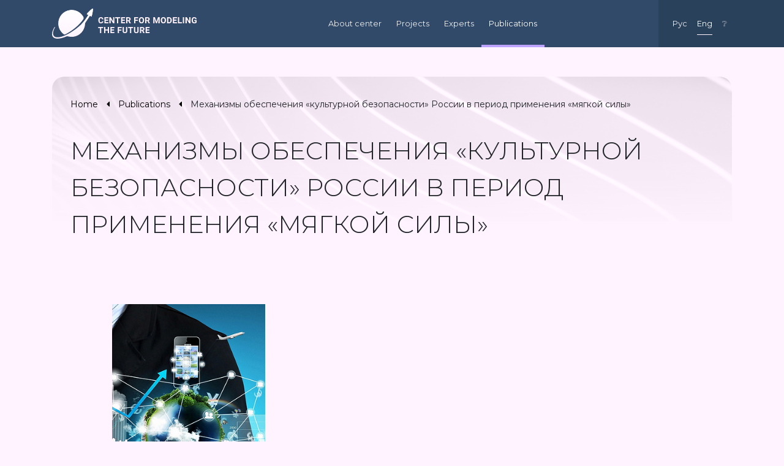

--- FILE ---
content_type: text/css
request_url: http://futurible.space/static/css/horizon.css
body_size: 23020
content:
* {
	font-family: 'Montserrat', sans-serif !important;
}
.fa, .far, .fas {
	font-family: "Font Awesome 5 Free" !important;
}
.fab {
    font-family: "Font Awesome 5 Brands" !important;
}
body {
	background-color: #fff3ff;
}
.navbar {
	z-index: 10000;
	background-color: #314a69;
    max-width: 100vw;
    overflow-x: hidden;
}
.navbar-dark .navbar-nav .nav-link {
	color: #eee;
	font-size: 0.8rem;
}
.navbar .active {
	border-bottom: 4px solid #bba3ff;
	padding-bottom: 17px;
	margin-bottom: -21px;
}
@media (max-width: 1200px) {
	.project-card p {
		width: 60% !important;
	}
}
@media (max-width: 998px) {
	.navbar .active,
	.lang-switch .nav-link.active {
		border: none !important;
	}
	.lang-switch .bg {
		display: none !important;
	}
	.project-bg-img {
		opacity: 0.3;
	}
	.project-card p {
		width: 100% !important;
	}
}
.btn {
	border-radius: 20px;
	font-size: 0.8rem;
	padding: 8px 18px;
}
.btn-primary {
	background: #6B49C9;
	border: rgba(255, 255, 255, 0.5);
	font-size: 0.8rem;
	padding: 8px 18px 10px;
	font-weight: 500;
}
section.index header {
	padding-top: 17vh;
	max-width: 50%;
	text-transform: uppercase;
	font-weight: 400;
	font-size: 50px;
}
@media (max-width: 998px) {
	section.index header {
		padding-top: 100px;
		font-size: 35px;
		max-width: 100%;
	}
	section.index {
		padding-bottom: 100px;
	}
	footer.index {
		height: auto !important;
	}
}


footer.index {
	background: rgba(255, 255, 255, 0.6);
	height: 100px;
	position: absolute;
	bottom: 0px;
	width: 100%;
}
.o-0 { opacity: 0; }
.o-10 { opacity: 0.1; }
.o-25 { opacity: 0.25; }
.o-50 { opacity: 0.5; }
.o-75 { opacity: 0.75; }
.o-100 { opacity: 1; }
.bg-slider img {
	background: white;
	position: absolute;
	top: 0px;
	left: 0px;
	width: 100%;
	height: 100%;
	object-fit: cover;
	z-index: -1;
	max-width: 100vw;
	max-height: 100vh;
	overflow: hidden;
}
.social a {
	background-color: #000;
	display: block;
	color: white;
	width: 30px;
	height: 30px;
	border-radius: 30px;
	text-align: center;
	padding-top: 4px;
	float: left;
	margin-left: 10px;
	margin-top: 35px;
}
footer.index .contacts {
	margin-top: 40px;
}
.about {
	position: relative;
	background-color: #f7eafb;
	overflow: hidden;
	border-radius: 20px;
	margin-bottom: 50px;
	transition: all 1s ease-out;
}
.about .left {
	transition: all 0.7s linear;
	width: 40%;
	z-index: 10;
}
.about .left img {
	transition: all 0.7s linear;
}
.about .date {
}
.about.expanded .left {
	width: 100%;
	height: 300px;
}
.about.expanded .left img {
	height: 300px;
	object-fit: cover;
}
.about.pre-expanded .left {
	width: 35%;
	height: 300px;
}
.about.pre-expanded .left img {
	height: 300px;
	object-fit: cover;
}
.about .right {
	position: absolute;
	height: 100%;
	top: 0px;
	left: 40%;
	width: 60%;
	padding: 25px 35px 10px 35px;
	transition: all 0.3s ease-out;
	z-index: 5;
}
.about.expanded .right {
	opacity: 0;
}
.show-project h5,
.show-expert h5,
.about header {
	text-transform: uppercase;
	font-weight: 500;
	font-size: 30px;
	margin-bottom: 20px;
}
.about p {
	font-size: 14px;
}
.about .read-more {
	position: absolute;
	text-decoration: none;
	bottom: 20px;
	left: 35px;
	color: black;
	font-weight: 500;
	width: calc(100% - 60px);
	border-bottom: 1px solid black;
	text-align: left;
	border-radius: 0px;
	padding: 0px 0px 5px 0px;
}
@media (max-width: 997px) {
	.about .left {
		width: 100% !important;
		height: 150px !important;
	}
	.about .left img {
		width: 100% !important;
		height: 150px !important;
		object-fit: cover;
	}
	.about .right {
		position: relative;
		left: 0px;
		width: 100%;
	}
	.about .bottom .col-lg-5 {
		margin-bottom: 30px;
	}
	.about .read-more {
		position: relative;
		width: 100%;
		bottom: 0px;
		left: 0px;
	}
	.page-title {
		font-size: 30px !important;
	}
	.footer-nav {
		margin-bottom: 30px;
	}
}
.hidden-bottom {
	opacity: 0;
	transform: translateY(50px);
}
.about-collapsed .bottom > div,
.about .bottom > div {
	padding: 20px 40px;
}
.show-project .top-line,
.show-expert .top-line,
.about-collapsed .bottom .top-line,
.about .bottom .top-line {
	width: 40px;
	border-top: 1px solid black;
	margin: 20px 0px 20px 0px;
}
footer .top {
	background-color: #19232d;
	padding: 60px 0px;
} 
footer .bottom {
	padding-top: 45px;
	height: 120px;
	background-color: #886cd3;
}
.footer-nav a {
	font-size: 13px;
	color: #c4c4c4;
	font-weight: 300;
}
.footer-nav li {
	line-height: 1;
	margin-top: 13px;
}
.footer-nav header a {
	font-size: 22px;
	color: #ddd;
	font-weight: 400;
}
.modal.purple .modal-content {
	background: linear-gradient(180deg, #b89ffb 0%, #a184fd 100%), rgba(185, 147, 185, 0.05);
	border-radius: 20px;
	overflow: hidden;
}
.modal-content p {
	font-size: 16px;
	line-height: 150%;
	color: #FFF3FF;
	padding: 20px 40px 0px 40px; 
}
.modal-content p:last-child {
	padding-bottom: 20px;
}
.modal.purple .dark-bg {
	background-color: #9980da;
}
.modal.purple header {
	font-size: 36px;
	text-transform: uppercase;
	color: white;
	padding: 50px 0px 0px 40px;
}
.modal.purple header.small {
	font-size: 30px;
}
.modal.purple form {
	padding: 0px 40px 50px 40px;
}
.modal.purple .required {
	display: none;
}
.modal.purple label {
	color: white;
	text-transform: uppercase;
	margin-bottom: 0px;
}
.form-with-bg {
	padding: 35px;
	margin: 30px;
	background: #FAF1FD;
	border-radius: 13px;
}
form[method="post"] input:not(.btn),
form[method="post"] select,
form[method="post"] textarea,
.modal.purple input[type="text"],
.modal.purple input[type="password"],
.modal.purple input[type="email"] {
	outline: none !important;
	font-size: 14px;
	background: transparent !important;
	border: none;
	border-bottom: 1px solid rgba(255, 243, 255, 0.45);
	border-radius: 0px;
	color: white;
	padding: 6px 0px;
	box-shadow: none !important; 
}
.form-control.is-valid {
	border-color: #28a745 !important;
}
.panel-body {
	padding: 15px 15px 0px 15px;
}
.list-downloads .help-block {
	font-size: 12px;
	line-height: 15px;
	color: #222222;
}
.home-table,
.home-table td,
.home-table tr,
.home-table th {
	background: transparent !important;
	border: none !important;
}
.home-table th:first-child {
	-webkit-border-top-left-radius: 5px;
	-webkit-border-bottom-left-radius: 5px;
	-moz-border-radius-topleft: 5px;
	-moz-border-radius-bottomleft: 5px;
	border-top-left-radius: 5px;
	border-bottom-left-radius: 5px;
}
.home-table th:last-child {
	-webkit-border-top-right-radius: 5px;
	-webkit-border-bottom-right-radius: 5px;
	-moz-border-radius-topright: 5px;
	-moz-border-radius-bottomright: 5px;
	border-top-right-radius: 5px;
	border-bottom-right-radius: 5px;
}
.home-table thead {
	background: #F0ECFA;
	border: none;
}
.panel {
	margin-bottom: 20px;
}
.panel-body #file_type {
	display: none;
}
.help-block {
	display: block;
}
.has-error .help-block {
	color: #f00;
}
.projects-container form[method="post"] input {
	color: #000;
}
.has-error input {
	border-bottom: 1px solid rgba(255, 0, 0, 0.45) !important;
}
.modal.purple input.is-invalid {
	border-color: #dc3545;
}
.modal.purple input::placeholder {
	font-size: 14px;
	color: rgba(255, 243, 255, 0.45);
}
.modal.purple input:focus {
	outline: none !important;
	-webkit-box-shadow: none !important;
	box-shadow: none !important;
}
label {
	margin-bottom: 0px;
}
.form-group {
	margin-bottom: 35px;
}
.modal.purple .form-group {
	margin-top: 28px;
	margin-bottom: 5px;
}
.modal.purple .help-block, 
.modal.purple .help-block a {
	color: white;
}
.text-muted {
	opacity: 0.8;
}
.text-muted:hover {
	opacity: 1;
}
.form-logo {
	margin-top: 60px;
}
.form-profile {
	margin-top: 60px;
}
.modal.purple .alert {
	margin-top: 20px;
	border-color: #E74343;
	color: #E74343;
	background-color: #FFF3FF;
}
.about-collapsed {
	border-radius: 20px;
	margin-bottom: 20px;
	overflow: hidden;
}
.about-collapsed .top {
	cursor: pointer;
	padding-top: 30px;
	min-height: 100px;
	background: linear-gradient(180deg, rgba(187, 163, 255, 0.1) 0%, rgba(255, 255, 255, 0) 100%), rgba(185, 147, 185, 0.05);
}
.about-collapsed .top i {
	margin-top: 3px;
}
.about-collapsed .top .fa-caret-down {
	position: absolute;
	right: 60px;
	top: 5px;
}
.about-collapsed header {
	text-transform: uppercase;
    font-weight: 500;
    font-size: 30px;
}
.about-collapsed .bottom {
	background-color: #f7eafb;
}
.breadcrumbs {
	font-size: 14px;
	padding: 35px 0px 35px 30px;
}
.breadcrumbs a,
.breadcrumbs i {
	color: #000 !important;
	margin-right: 10px;
}
.page-title {
	text-transform: uppercase;
	font-size: 60px;
	font-weight: 300;
	padding: 0px 0px 100px 30px;
	/*background: linear-gradient(180deg, rgba(247, 233, 251, 0) 0%, #fff3ff 100%);	*/
}
.bg-header {
	z-index: -1;
	width: calc(100% - 30px);
	height: 500px;
	position: absolute;
	top: 0px;
	mix-blend-mode: luminosity;
	background: url("/static/img/bg-header.png") center top no-repeat, rgba(0,0,0,0);
	background-size: contain;
	border-radius: 20px 20px 0px 0px;
}
.season-container .projects-container {
	height: auto !important;
}
.projects-container {
	height: 70vh;
	min-height: 680px;
	background: linear-gradient(180deg, rgba(187, 163, 255, 0.1) 0%, rgba(191, 201, 255, 0.1) 100%);
	border-radius: 10px;
	overflow: hidden;
}
.projects-years {
	margin: 0px;
	padding: 0px;
	list-style: none;
	text-align: center;
	display: block;
	margin: auto 0px;
	height: 183px;
	top: 0px;
	bottom: 0px;
	position: absolute;
}
.projects-years li {
	padding: 20px 0px;
	color: #C4C4C4;
	font-size: 14px;
}
.projects-years li.active {
	color: #000000;
	font-weight: 600;
}
.projects-years a {
	color: inherit;
	text-decoration: none !important;
}
.projects-years a:hover {
	color: #333;
}
.projects-years .fas {
	display: none;
}
.projects-years .active .fas {
	display: inline-block;
}
.col-small.projects-container {
	max-width: 140px;
	height: calc(100vh - 173px);
	position: sticky;
    top: 86px;
    padding: 0px 20px;
}
.project-bg-img {
	z-index: -1;
	height: 100%;
	display: block;
	position: absolute;
	top: 0px;
	right: 0px;
	mix-blend-mode: multiply;
    max-width: 100%;
    object-fit: cover;
}
.project-card {
	position: relative;
	padding: 20px 40px;
	margin-bottom: 30px;
}
.project-card:last-child {
	margin-bottom: 0px;
}
.project-card .number {
	display: block;
	position: absolute;
	bottom: 0px;
	right: 20px;
	line-height: 207px;
	font-weight: 500;
	color: #fff;
	font-size: 288px;
	z-index: -1;
}
.project-card .date {
	margin: 10vh 0px 20px 0px;
	font-size: 14px;
	font-weight: 600;
}
.project-card .hr {
	display: inline-block;
	width: 10vw;
	border-top: 1px solid #000;
	padding-bottom: 4px;
	margin-left: 10px;
}
.project-card header {
	text-transform: uppercase;
	font-size: 36px;
	font-weight: 500;
	line-height: 45px;
	color: #19232E;
	margin: 40px 0px 0px 0px;
	max-width: 42%;
}
.project-card p {
	width: 40%;
	font-size: 16px;
	margin: 20px 0px 20px 0px;
}
.show-project {
	position: relative;
	height: auto;
	margin-bottom: 40px;
	background: linear-gradient(180deg, rgba(187, 163, 255, 0.1) 0%, rgba(255, 255, 255, 0) 100%), rgba(185, 147, 185, 0.05);
}
.show-project header {
	background: none;
	padding-bottom: 20px;
}
.show-project .short-desc {
	width: 50%;
	font-size: 16px;
	line-height: 165%;
	color: #19232E;
	margin: 10px 0px 20px 30px;
}
.show-project > .btn {
	margin-left: 30px;
}
.show-project .route {
	padding: 30px 30px 20px 30px;
	min-height: 200px;
	margin: 30px 0px 30px 0px;
	background: #FAF1FD;;
	border-radius: 13px;
}
.show-project .route header {
	font-weight: 600;
	font-size: 20px;
	color: #19232E;
}
.show-project .description {
	padding: 30px;
}
.show-project .project-bg-img {
	height: 520px;
}
.btn-link,
.btn-link:hover {
	color: #000;
}
.btn-square {
	border-radius: 5px;
	padding: 5px 15px;
}
.almanac-category-btns {
	margin: -40px 0px 20px 35px;
}
.almanac-category-btns .btn {
	margin-right: 20px;
	margin-bottom: 10px;
}
.almanac-work a {
	color: #000 !important;
	text-decoration: none;
}
.almanac-work header,
.almanac-work .author {
	font-size: 12px;
	margin: 10px 0px 0px 0px;
}
.almanac-work header {
	font-weight: bold;
}

.almanac-search {
	padding: 0px 35px 35px 35px;
}
.almanac-search .input-group-text {
	background-color: #fff;
	border-right: none;
	padding: 20px 30px;
	border-radius: 30px;
}
.almanac-search input {
	border-radius: 30px;
	border-left: none;
	padding: 30px;
}
.almanac-works-container {
	margin-left: 10px;
	margin-right: 10px;
	min-height: 400px;
}
.almanac-work {
	padding: 0px 25px;
	margin-bottom: 60px;
}
.publication {
	margin: 0px 0px 50px 0px;
	background-color: #f7eafb;
	border-radius: 20px;
	transition: all 1s ease-out;
	padding: 30px;
}
.publication .text {
	overflow: hidden;
	transition: all 1s ease-out;
}
.publication .text.collapsed {
	height: 200px;
}
.publication .read-more {
	text-decoration: none;
	width: 100%;
	color: black;
	font-weight: 500;
	border: none;
	border-bottom: 1px solid black;
	text-align: left;
	border-radius: 0px;
	padding: 50px 0px 5px 0px;
	margin-top: -50px;
	background: linear-gradient(180deg, rgba(255,255,255,0) 0%, rgba(247,234,251,1) 50%);
}
.lang-switch {
	padding-left: 15px;
}
.lang-switch .nav-link {
	padding: 8px 0px !important;
}
.lang-switch .nav-link.active {
	border-bottom: 1px solid #FFF3FF;
}
.lang-switch .bg {
	margin-left: -15px;
	display: block;
	z-index: -1;
	position: absolute;
	top: 0px;
	height: 77px;
	width: 1000px;
	background: #2A415B;
}
.winner-work .thumbnail {
	width: 250px;
}
.expert-card {
	overflow: hidden;
	position: relative;
	margin-bottom: 60px;
	background: #FAF1FD;
	padding: 20px;
	color: black !important;
	text-decoration: none !important;
	border-radius: 15px;
	transition: all 0.3s ease-out;
}
.expert-card:hover {
	box-shadow: 8px 8px 10px rgba(0, 0, 0, 0.15);
}
.expert-card .overlay {
	transition: all 0.3s ease-out;
	opacity: 0;
	position: absolute;
	width: 100%;
	height: 100%;
	background: linear-gradient(180deg, rgba(187, 163, 255, 0.55) 0%, rgba(255, 255, 255, 0) 125.64%), rgba(185, 147, 185, 0.1);
	left: 0px;
	top: 0px;
}
.expert-card:hover .overlay {
	opacity: 1;
}
.expert-card .expert-img {
	border-radius: 15px;
}
.expert-card header {
	margin: 20px 0px;
	font-weight: 600;
	font-size: 24px;
	line-height: 120%;
}
.expert-card p {
	margin: 20px 0px;
	font-size: 14px;
	line-height: 165%;
}
.expert-card .publications-link {
	font-size: 14px;
	line-height: 165%;
}
.expert-card .hr {
	margin: 20px 0px;
	border-bottom: 2px solid #737373;
}
.expert-card-container {
	padding: 0px 20px;
}
.show-expert {
	margin: 20px;
	background: #FFF3FF;
	border-radius: 13px;
}
.btn-outline-dark:hover {
	color: white !important;
}
.work-title {
	font-size: 40px;
}
.winner-work.description .col-lg-7 img {
	max-width: 100%;
    height: auto !important;
}
.season-container {
	opacity: 0;
}
@media (max-height: 700px) {
	footer.index {
		position: relative;
		margin-top: 30px;
		background-color: #314a69;
		color: #fff;
	}
	body.overflow-hidden {
		overflow-y: auto !important;
	}
}
.page-title .btn-group {
	vertical-align: top;
}
.btn-link.dropdown-toggle {
	box-shadow: none;
	outline: none;
	padding: 0px;
	font-size: inherit;
	font-weight: inherit;
	border: none;
	text-decoration: none !important;
	color: #007bff !important;
}
.btn-link.dropdown-toggle::after {
	font-size: 25px;
	vertical-align: 17px;
	margin-left: 0px;
}
@media (max-width: 997px) {
	.btn-link.dropdown-toggle::after {
		font-size: 14px;
		vertical-align: 9px;
	}
	.col-small.projects-container {
		padding: 0px 8px;
	}
}
@media (max-width: 767px) {
	.projects-container {
		padding: 20px 20px;
		margin-bottom: 20px;
		max-width: 100vw !important;
		height: auto;
		min-height: 500px;
	}
	.col-small.projects-container.mr-3 {
		min-height: 80px;
		height: 80px;
		position: relative;
		top: 0px;
		margin-right: 0px !important;
	}
	.projects-years {
		position: relative;
		width: fit-content;
		margin: 0px auto;
	}
	.projects-years li {
		float: left;
		margin: 12px 20px;
	}
	.projects-years .pr-4 {
		padding-right: 0.7rem!important;
	}
	.projects-years .pl-4 {
		padding-left: 0.6rem!important;
	}
}
.project-works {
	margin: 25px;
}
.table {
	background: #FAF1FD;
}
.navigation {
	position: absolute;
    bottom: 40px;
}
.project-tilda-page {
	position: relative;
	left: -15px;
	top: 30px;
	width: calc(100% + 30px);
}
.owl-item {
	/*padding: 0px 15px;*/
}
.owl-item header {
	font-size: 18px !important;
	padding: 10px 0px;
	line-height: 120%;
	word-spacing: 100vw;
}
.owl-item p {
	font-size: 13px;
	line-height: 145%;
	color: #19232E;
}
.owl-dot {
	outline: none !important;
}
.owl-theme .owl-dots .owl-dot:hover span {
	background: #BBA3FF;
}
.owl-theme .owl-dots .owl-dot.active span {
	background: #550081;
}
.owl-carousel .owl-item img {
	border-radius: 15px;
}
.btn-md-big {
	border-radius: 30px;
	font-size: 1.2rem;
	padding: 12px 24px 14px;
	font-weight: 400;
}
.home {
	border-radius: 15px;
	margin-bottom: 50px;
	overflow: hidden;
}
.home > div {
	min-height: 600px;
}
.home .home-nav {
	padding: 30px;
	background: #fff;
	margin-right: 5px;
}
.home .home-nav header {
	font-weight: 600;
	font-size: 18px;
	line-height: 22px;
	color: #3A3A47;
}
.home .home-nav .links {
	margin-top: 30px;
	font-weight: normal;
	font-size: 16px;
	line-height: 20px;
	opacity: 0.6;
}
.home .home-nav .links.active {
	opacity: 1;
}
.home .home-nav .links a {
	color: #222222;
}
.home .home-nav .links .fas {
	padding-right: 10px;
}
.home .top-panel {
	background: #fff;
	margin-bottom: 5px;
	min-height: 60px;
	text-align: right;
	padding: 12px 12px 0px 0px;
}
.home .home-content {
	background: #fff;
	min-height: 535px;
	padding: 15px;
}
.home .home-content .page-title {
	font-family: Montserrat;
	font-style: normal;
	font-weight: 600;
	font-size: 36px;
	padding: 0px 0px 20px 0px;
}
.work-container {
	padding: 15px;
}
.course-meta {
	font-style: normal;
	font-weight: normal;
	font-size: 18px;
	line-height: 22px;
	color: #474747;
	padding: 30px 0px;
	border-top: 1px solid #C4C4C4;
	border-bottom: 1px solid #C4C4C4;
	margin-bottom: 30px;
}
.course-meta .dt {
	font-style: normal;
	font-weight: 600;
	font-size: 16px;
	line-height: 20px;
	color: #222222;
	margin-top: 20px;
}
.work-container h6 {
	font-style: normal;
	font-weight: 600;
	font-size: 16px;
	line-height: 20px;
	color: #222222;
}
.course-meta .dt:first-child {
	margin-top: 0px;
}
.home .home-content form input,
.home .home-content form textarea,
.home .home-content form option,
.home .home-content form select {
	color: #000 !important;
}
.contacts-form form input,
.contacts-form form textarea,
.contacts-form form option,
.contacts-form form select {
	color: #000 !important;
}
.t-descr {
	font-size: 20px !important;
}
.t-descr_xl {
	font-size: 16px !important;
}
.t-title_xl,
.t-title_lg,
.t-title_xs {
	font-size: 60px !important;
    font-weight: 300 !important;
}
.t-title_xl strong,
.t-title_lg strong,
.t-title_xs strong {
	font-weight: 300 !important;
}
.t-btn {
	color: #ffffff !important;
	background-color: #886cd4 !important;
	border-radius: 30px;
	-moz-border-radius: 30px;
	-webkit-border-radius: 30px;
}
.t-descr_xxs {
	font-size: 14px !important;
}
.horizon-article {
	margin: 0px 25px 40px 25px;
}
.horizon-section {
	margin-top: 80px;
}
.horizon-section > header {
	text-align: center;
	font-size: 40px;
    font-weight: 300;
    text-transform: uppercase;
}
.horizon-section h5 {
	font-size: 25px;
	font-weight: 400;
	margin: 10px 0px;
}
.horizon-section .social a {
	display: inline-block;
	float: none;
}
.round {
	width: 100%;
    border-radius: 50%;
}
.horizon-section .partners {
	max-width: 100%;
	padding-bottom: 20px;
}
.about-center-img {
	border-radius: 20px;
	width: 100%;
	height: auto;
	max-height: 300px;
	object-fit: cover;
}
table.requisites {
	font-size: 14px;
}
table.requisites td {
	padding: 0px 0px 10px 0px;
}
table.requisites p {
	margin: 0px;
	padding-bottom: 3px;
}
table.requisites tr > td:first-child {
	padding-right: 10px;
}
.team {
	margin-top: 30px;
	text-align: center;
}
.team h5 {
	font-size: 25px;
    font-weight: 400;
    margin: 10px 0px;
    text-transform: uppercase;
}
.team img {
	width: 80%;
}
.sub-page-desc {
	margin-top: 50px;
	margin-bottom: 20px;
	background: #FAF1FD;
	border-radius: 15px;
	padding: 30px;
}
.page-desc {
	padding: 0px 30px;
}
.a-without-styles {
	outline: none !important;
	cursor: pointer;
	text-decoration: none !important;
	color: #000 !important;
}
.a-without-styles:hover {
	color: #007bff !important;
}

/*mobile*/

@media (max-width: 768px) {
	.lang-switch {
		padding-left: 0px;
	}
	.social {
		margin-bottom: 10px;
	}
	table.requisites,
	table.requisites td,
	table.requisites tr,
	table.requisites tbody {
		display: block;
	}
	table.requisites tr {
		padding-top: 30px;
	}
	table.requisites td {
		padding: 0px;
	}
	.show-project h5,
	.show-expert h5,
	.about header,
	.about-collapsed header {
		font-size: 20px;
	}
	.about-collapsed .top {
		padding-left: 15px;
	}
	.about-collapsed .top .fa-caret-down {
		right: 40px;
	}
	.project-card header {
		max-width: 100%;
		font-size: 28px;
		line-height: 1.2;
	}
	.project-card .number {
		font-size: 100px;
		line-height: 1;
		bottom: -13px;
	}
	.project-tilda-page {
		width: 100%;
	}
	.project-card .date {
		margin-top: 20px;
	}
	.show-project .route {
		margin: 60px 0px 30px 0px;
	}
	.show-project .btn.ml-2 {
		margin-top: 10px;
		margin-left: 30px !important;
		display: block;
    	width: fit-content;
	}
	.breadcrumbs {
		padding: 35px 10px;
	}
	.page-title {
		padding: 0px 15px 15px 10px;
	}
	.show-project .short-desc {
		margin: 0px; 
		padding: 0px 15px 15px 10px;
		width: calc(100% - 45px);
	}
	.w-sm-100 {
		width: 100% !important;
	}
	.btn-md-big {
		border-radius: 20px;
		font-size: 0.8rem;
		padding: 8px 18px 10px;
		font-weight: 500;
	}
}
.password_reset {
	font-weight: normal;
	font-size: 14px;
	line-height: 165%;
	color: #FFF3FF;
}
.control-label {
	font-size: 18px;
}
.login-content-placeholder {
	height: 650px;
}
.required {
	color: #f00;
	font-weight: bold;
}
.django-ckeditor-widget {
	display: block !important;
}
.cke_reset {
	width: 100% !important;
}
.bootbox .modal-dialog {
	margin-top: 150px;
}
.bootbox .modal-header .close {
	position: absolute;
    right: 20px;
}
.expert .btn {
	border: 1px solid #007bff;
	color: #007bff;
}
.expert .btn.active {
	background-color: #007bff;
	color: #fff;
}
.expert .btn input {
	visibility: hidden;
	width: 0px;
}
.expert .btn.btn-success {
	color: #fff;
    border-color: #28a745;
	margin-top: 10px;
}
.expert.panel {
	border-radius: 10px;
	border: 1px solid #eee;
	padding: 20px;
	box-shadow: 0px 0px 10px #fff3ff;
}
.expert .panel-heading {
	font-weight: bold;
}
.expert .btn-group {
	margin: 5px 0px;
}
.pull-right {
	float: right;
}
.expert p {
	font-size: inherit;
    line-height: inherit;
    color: inherit;
    padding: 0px 0px 10px 0px !important;
} 
.expert .form-group {
	margin-bottom: 0px;
}
.hidden {
	display: none;
}
.card_select {
	width: 100%;
	padding: 10px;
	margin-bottom: 10px;
}
.experts-select {
	width: 100%;
}
.adult-select {
	width: 100%;
}
.hidden-form {
	display: none;
}
.hidden-form input {
	border-bottom: 1px solid #000 !important;
	margin-bottom: 15px;
}

--- FILE ---
content_type: application/javascript
request_url: http://futurible.space/static/js/jquery.formset.js
body_size: 7448
content:
/**
* Django formset helper
*/
(function($) {
    "use strict";

    var pluginName = 'formset';

    /**
    * Wraps up a formset, allowing adding, and removing forms
    */
    var Formset = function(el, options) {
        var _this = this;

        //Defaults:
        this.opts = $.extend({}, Formset.defaults, options);

        this.$formset = $(el);
        this.$emptyForm = this.$formset.find(this.opts.emptyForm);
        this.$body = this.$formset.find(this.opts.body);
        this.$add = this.$formset.find(this.opts.add);

        this.formsetPrefix = $(el).data('formset-prefix');

        // Bind to the `Add form` button
        this.addForm = $.proxy(this, 'addForm');
        this.$add.click(this.addForm);

        // Bind receiver to `formAdded` and `formDeleted` events
        this.$formset.on('formAdded formDeleted', this.opts.form, $.proxy(this, 'checkMaxForms'));

        // Set up the existing forms
        this.$forms().each(function(i, form) {
            var $form = $(form);
            _this.bindForm($(this), i);
        });

        // Store a reference to this in the formset element
        this.$formset.data(pluginName, this);

        var extras = ['animateForms'];
        $.each(extras, function(i, extra) {
            if ((extra in _this.opts) && (_this.opts[extra])) {
                _this[extra]();
            }
        });
    };

    Formset.defaults = {
        form: '[data-formset-form]',
        emptyForm: 'script[type=form-template][data-formset-empty-form]',
        body: '[data-formset-body]',
        add: '[data-formset-add]',
        deleteButton: '[data-formset-delete-button]',
        hasMaxFormsClass: 'has-max-forms',
        animateForms: false
    };

    Formset.prototype.addForm = function() {
        // Don't proceed if the number of maximum forms has been reached
        if (this.hasMaxForms()) {
            throw new Error("MAX_NUM_FORMS reached");
        }

        var newIndex = this.totalFormCount();
        this.$managementForm('TOTAL_FORMS').val(newIndex + 1);

        var newFormHtml = this.$emptyForm.html()
            .replace(new RegExp('__prefix__', 'g'), newIndex)
            .replace(new RegExp('<\\\\/script>', 'g'), '</script>');

        var $newFormFragment = $($.parseHTML(newFormHtml, this.$body.document, true));
        this.$body.append($newFormFragment);

        var $newForm = $newFormFragment.filter(this.opts.form);
        this.bindForm($newForm, newIndex);

        return $newForm;
    };

    /**
    * Attach any events needed to a new form
    */
    Formset.prototype.bindForm = function($form, index) {
        var prefix = this.formsetPrefix + '-' + index;
        $form.data(pluginName + '__formPrefix', prefix);

        var $delete = $form.find('[name=' + prefix + '-DELETE]');

        var onChangeDelete = function() {
            if ($delete.is(':checked')) {
                $form.attr('data-formset-form-deleted', '');
                // Remove required property and pattern attribute to allow submit, back it up to data field
                $form.find(':required').data(pluginName + '-required-field', true).prop('required', false);
                $form.find('input[pattern]').each(function() {
                    var pattern = $(this).attr('pattern');
                    $(this).data(pluginName + '-field-pattern', pattern).removeAttr('pattern');
                });
                $form.trigger('formDeleted');
            } else {
                $form.removeAttr('data-formset-form-deleted');
                // Restore required property and pattern attributes from data field
                $form.find('*').filter(function() {
                    return $(this).data(pluginName + '-required-field') === true;
                }).prop('required', true);
                $form.find('input').each(function() {
                    var pattern = $(this).data(pluginName + '-field-pattern');
                    if (pattern) {
                        $(this).attr('pattern', pattern);
                    }
                });
                $form.trigger('formAdded');
            }
        }

        // Trigger `formAdded` / `formDeleted` events when delete checkbox value changes
        $delete.change(onChangeDelete);

        // This will trigger `formAdded` for newly created forms.
        // It will also trigger `formAdded` or `formDeleted` for all forms when
        // the Formset is first created.
        // setTimeout so the caller can register events before the events are
        // triggered, during initialisation.
        window.setTimeout(onChangeDelete);

        // Delete the form if the delete button is pressed
        var $deleteButton = $form.find(this.opts.deleteButton);
        $deleteButton.bind('click', function() {
            $delete.attr('checked', true).change();
        });
    };

    Formset.prototype.$forms = function() {
        return this.$body.find(this.opts.form);
    };
    Formset.prototype.$managementForm = function(name) {
        return this.$formset.find('[name=' + this.formsetPrefix + '-' + name + ']');
    };

    Formset.prototype.totalFormCount = function() {
        return this.$forms().length;
    };

    Formset.prototype.deletedFormCount = function() {
        return this.$forms().filter('[data-formset-form-deleted]').length;
    };

    Formset.prototype.activeFormCount = function() {
        return this.totalFormCount() - this.deletedFormCount();
    };

    Formset.prototype.hasMaxForms = function() {
        var maxForms = parseInt(this.$managementForm('MAX_NUM_FORMS').val(), 10) || 1000;
        return this.activeFormCount() >= maxForms;
    };

    Formset.prototype.checkMaxForms = function() {
        if (this.hasMaxForms()) {
            this.$formset.addClass(this.opts.hasMaxFormsClass);
            this.$add.attr('disabled', 'disabled');
        } else {
            this.$formset.removeClass(this.opts.hasMaxFormsClass);
            this.$add.removeAttr('disabled');
        }
    };

    Formset.prototype.animateForms = function() {
        this.$formset.on('formAdded', this.opts.form, function() {
            var $form = $(this);
            $form.slideUp(0);
            $form.slideDown();
        }).on('formDeleted', this.opts.form, function() {
            var $form = $(this);
            $form.slideUp();
        });
        this.$forms().filter('[data-formset-form-deleted]').slideUp(0);
    };

    Formset.getOrCreate = function(el, options) {
        var rev = $(el).data(pluginName);
        if (!rev) {
            rev = new Formset(el, options);
        }

        return rev;
    };

    $.fn[pluginName] = function() {
        var options, fn, args;
        // Create a new Formset for each element
        if (arguments.length === 0 || (arguments.length === 1 && $.type(arguments[0]) != 'string')) {
            options = arguments[0];
            return this.each(function() {
                return Formset.getOrCreate(this, options);
            });
        }

        // Call a function on each Formset in the selector
        fn = arguments[0];
        args = $.makeArray(arguments).slice(1);

        if (fn in Formset) {
            // Call the Formset class method if it exists
            args.unshift(this);
            return Formset[fn].apply(Formset, args);
        } else {
            throw new Error("Unknown function call " + fn + " for $.fn.formset");
        }
    };
})(jQuery);


--- FILE ---
content_type: image/svg+xml
request_url: http://futurible.space/static/img/en-logo.svg
body_size: 11295
content:
<svg width="236" height="51" viewBox="0 0 236 51" fill="none" xmlns="http://www.w3.org/2000/svg">
<path fill-rule="evenodd" clip-rule="evenodd" d="M34.7315 46.923C45.3374 45.5888 53.1792 36.8089 53.7792 26.458C53.8649 24.801 54.1863 24.0908 55.1076 22.7781C57.0145 20.0451 59.1571 16.8387 61.364 13.331C61.7282 12.75 62.0924 12.6424 62.6067 13.0728C62.8638 13.288 63.1209 13.5247 63.3994 13.7614C63.9136 14.2349 64.3636 14.1918 64.5993 13.6323C65.5634 11.2652 67.4061 1.53833 66.399 1.02186C65.4135 0.48387 58.3857 7.41316 56.9502 9.52208C56.6074 10.017 56.8217 10.4474 57.5073 10.5981C57.8715 10.6841 58.2358 10.7702 58.5572 10.8778C58.9642 11.0069 59.2428 11.3728 58.9 11.9538C57.5073 14.2349 55.8575 16.8172 52.1508 21.6161C49.0226 25.6402 44.6517 29.7935 39.3167 33.8822C23.2686 46.1053 7.15634 51.2054 2.91401 45.5888C0.600007 42.5115 1.28564 37.7988 4.75664 31.5581C4.92804 31.2568 4.84234 31.0416 4.64951 30.9555C4.45667 30.891 4.24242 30.9771 4.02816 31.3214C8.04216e-05 37.8418 -1.19977 43.609 1.37134 47.0306C4.60666 51.313 13.0056 50.7966 23.0115 46.6003C24.5971 45.9331 24.7685 45.9547 26.5682 46.4281C29.1608 47.0737 31.9247 47.2889 34.7315 46.923ZM50.5867 13.7399C46.2372 6.65998 38.0525 2.37759 29.3108 3.47509C17.3551 5.00297 8.89184 15.9349 10.3917 27.9428C11.163 34.0974 14.3983 39.3051 18.9835 42.7483C19.7976 43.3723 20.6761 43.4154 21.6831 42.9204C32.0533 37.8203 43.7947 28.5669 50.501 18.8616C51.7437 17.0539 51.7009 15.5476 50.5867 13.7399Z" fill="#FFF3FF"/>
<path fill-rule="evenodd" clip-rule="evenodd" d="M34.7315 46.923C45.3374 45.5888 53.1792 36.8089 53.7792 26.458C53.8649 24.801 54.1863 24.0908 55.1076 22.7781C57.0145 20.0451 59.1571 16.8387 61.364 13.331C61.7282 12.75 62.0924 12.6424 62.6067 13.0728C62.8638 13.288 63.1209 13.5247 63.3994 13.7614C63.9136 14.2349 64.3636 14.1918 64.5993 13.6323C65.5634 11.2652 67.4061 1.53833 66.399 1.02186C65.4135 0.48387 58.3857 7.41316 56.9502 9.52208C56.6074 10.017 56.8217 10.4474 57.5073 10.5981C57.8715 10.6841 58.2358 10.7702 58.5572 10.8778C58.9642 11.0069 59.2428 11.3728 58.9 11.9538C57.5073 14.2349 55.8575 16.8172 52.1508 21.6161C49.0226 25.6402 44.6517 29.7935 39.3167 33.8822C23.2686 46.1053 7.15634 51.2054 2.91401 45.5888C0.600007 42.5115 1.28564 37.7988 4.75664 31.5581C4.92804 31.2568 4.84234 31.0416 4.64951 30.9555C4.45667 30.891 4.24242 30.9771 4.02816 31.3214C8.04216e-05 37.8418 -1.19977 43.609 1.37134 47.0306C4.60666 51.313 13.0056 50.7966 23.0115 46.6003C24.5971 45.9331 24.7685 45.9547 26.5682 46.4281C29.1608 47.0737 31.9247 47.2889 34.7315 46.923ZM50.5867 13.7399C46.2372 6.65998 38.0525 2.37759 29.3108 3.47509C17.3551 5.00297 8.89184 15.9349 10.3917 27.9428C11.163 34.0974 14.3983 39.3051 18.9835 42.7483C19.7976 43.3723 20.6761 43.4154 21.6831 42.9204C32.0533 37.8203 43.7947 28.5669 50.501 18.8616C51.7437 17.0539 51.7009 15.5476 50.5867 13.7399Z" fill="url(#paint0_linear)"/>
<path d="M83.7021 21.6846C83.6247 22.7555 83.2282 23.5986 82.5127 24.2139C81.8018 24.8291 80.863 25.1367 79.6963 25.1367C78.4202 25.1367 77.4154 24.7083 76.6816 23.8516C75.9525 22.9902 75.5879 21.8099 75.5879 20.3105V19.7021C75.5879 18.7451 75.7565 17.902 76.0938 17.1729C76.431 16.4437 76.9118 15.8854 77.5361 15.498C78.165 15.1061 78.8942 14.9102 79.7236 14.9102C80.8721 14.9102 81.7972 15.2178 82.499 15.833C83.2008 16.4482 83.6064 17.3118 83.7158 18.4238H81.665C81.6149 17.7812 81.4349 17.3164 81.125 17.0293C80.8197 16.7376 80.3525 16.5918 79.7236 16.5918C79.04 16.5918 78.5273 16.8379 78.1855 17.3301C77.8483 17.8177 77.6751 18.5765 77.666 19.6064V20.3584C77.666 21.4339 77.8278 22.2201 78.1514 22.7168C78.4795 23.2135 78.9945 23.4619 79.6963 23.4619C80.3298 23.4619 80.8014 23.3184 81.1113 23.0312C81.4258 22.7396 81.6058 22.2907 81.6514 21.6846H83.7021ZM91.3871 20.6865H87.4496V23.3525H92.0707V25H85.3988V15.0469H92.057V16.708H87.4496V19.0801H91.3871V20.6865ZM101.718 25H99.6668L95.6746 18.4512V25H93.6238V15.0469H95.6746L99.6736 21.6094V15.0469H101.718V25ZM111.146 16.708H108.097V25H106.046V16.708H103.038V15.0469H111.146V16.708ZM118.66 20.6865H114.722V23.3525H119.343V25H112.671V15.0469H119.33V16.708H114.722V19.0801H118.66V20.6865ZM124.581 21.3564H122.947V25H120.896V15.0469H124.595C125.771 15.0469 126.677 15.3089 127.315 15.833C127.953 16.3571 128.272 17.0977 128.272 18.0547C128.272 18.7337 128.124 19.3011 127.828 19.7568C127.536 20.208 127.092 20.568 126.495 20.8369L128.648 24.9043V25H126.447L124.581 21.3564ZM122.947 19.6953H124.602C125.117 19.6953 125.515 19.5654 125.798 19.3057C126.08 19.0413 126.222 18.679 126.222 18.2188C126.222 17.7493 126.087 17.3802 125.818 17.1113C125.554 16.8424 125.146 16.708 124.595 16.708H122.947V19.6953ZM140.013 20.9326H136.075V25H134.024V15.0469H140.505V16.708H136.075V19.2783H140.013V20.9326ZM150.22 20.249C150.22 21.2288 150.047 22.0879 149.7 22.8262C149.354 23.5645 148.857 24.1341 148.21 24.5352C147.568 24.9362 146.829 25.1367 145.995 25.1367C145.17 25.1367 144.434 24.9385 143.787 24.542C143.14 24.1455 142.639 23.5804 142.283 22.8467C141.928 22.1084 141.748 21.2607 141.743 20.3037V19.8115C141.743 18.8317 141.919 17.9704 142.27 17.2275C142.625 16.4801 143.124 15.9082 143.767 15.5117C144.414 15.1107 145.152 14.9102 145.982 14.9102C146.811 14.9102 147.547 15.1107 148.19 15.5117C148.837 15.9082 149.336 16.4801 149.687 17.2275C150.042 17.9704 150.22 18.8294 150.22 19.8047V20.249ZM148.142 19.7979C148.142 18.7542 147.955 17.9613 147.581 17.4189C147.208 16.8766 146.674 16.6055 145.982 16.6055C145.293 16.6055 144.763 16.8743 144.389 17.4121C144.015 17.9453 143.826 18.7292 143.821 19.7637V20.249C143.821 21.2653 144.008 22.0537 144.382 22.6143C144.756 23.1748 145.293 23.4551 145.995 23.4551C146.683 23.4551 147.212 23.1862 147.581 22.6484C147.95 22.1061 148.137 21.3177 148.142 20.2832V19.7979ZM155.745 21.3564H154.111V25H152.06V15.0469H155.758C156.934 15.0469 157.841 15.3089 158.479 15.833C159.117 16.3571 159.436 17.0977 159.436 18.0547C159.436 18.7337 159.288 19.3011 158.992 19.7568C158.7 20.208 158.256 20.568 157.659 20.8369L159.812 24.9043V25H157.611L155.745 21.3564ZM154.111 19.6953H155.765C156.28 19.6953 156.679 19.5654 156.962 19.3057C157.244 19.0413 157.385 18.679 157.385 18.2188C157.385 17.7493 157.251 17.3802 156.982 17.1113C156.718 16.8424 156.31 16.708 155.758 16.708H154.111V19.6953ZM167.868 15.0469L170.424 22.2656L172.967 15.0469H175.661V25H173.603V22.2793L173.808 17.583L171.121 25H169.713L167.034 17.5898L167.239 22.2793V25H165.188V15.0469H167.868ZM185.977 20.249C185.977 21.2288 185.804 22.0879 185.458 22.8262C185.111 23.5645 184.615 24.1341 183.968 24.5352C183.325 24.9362 182.587 25.1367 181.753 25.1367C180.928 25.1367 180.192 24.9385 179.545 24.542C178.898 24.1455 178.396 23.5804 178.041 22.8467C177.685 22.1084 177.505 21.2607 177.501 20.3037V19.8115C177.501 18.8317 177.676 17.9704 178.027 17.2275C178.383 16.4801 178.882 15.9082 179.524 15.5117C180.171 15.1107 180.91 14.9102 181.739 14.9102C182.568 14.9102 183.304 15.1107 183.947 15.5117C184.594 15.9082 185.093 16.4801 185.444 17.2275C185.8 17.9704 185.977 18.8294 185.977 19.8047V20.249ZM183.899 19.7979C183.899 18.7542 183.712 17.9613 183.339 17.4189C182.965 16.8766 182.432 16.6055 181.739 16.6055C181.051 16.6055 180.52 16.8743 180.146 17.4121C179.773 17.9453 179.583 18.7292 179.579 19.7637V20.249C179.579 21.2653 179.766 22.0537 180.139 22.6143C180.513 23.1748 181.051 23.4551 181.753 23.4551C182.441 23.4551 182.97 23.1862 183.339 22.6484C183.708 22.1061 183.895 21.3177 183.899 20.2832V19.7979ZM187.818 25V15.0469H190.88C191.755 15.0469 192.537 15.2451 193.225 15.6416C193.918 16.0335 194.458 16.5941 194.845 17.3232C195.232 18.0479 195.426 18.8727 195.426 19.7979V20.2559C195.426 21.181 195.235 22.0036 194.852 22.7236C194.474 23.4437 193.938 24.002 193.245 24.3984C192.553 24.7949 191.771 24.9954 190.901 25H187.818ZM189.868 16.708V23.3525H190.86C191.662 23.3525 192.275 23.0905 192.698 22.5664C193.122 22.0423 193.339 21.2926 193.348 20.3174V19.791C193.348 18.7793 193.138 18.0137 192.719 17.4941C192.3 16.9701 191.687 16.708 190.88 16.708H189.868ZM203.261 20.6865H199.324V23.3525H203.945V25H197.273V15.0469H203.931V16.708H199.324V19.0801H203.261V20.6865ZM207.549 23.3525H211.903V25H205.498V15.0469H207.549V23.3525ZM215.617 25H213.566V15.0469H215.617V25ZM225.968 25H223.917L219.925 18.4512V25H217.874V15.0469H219.925L223.924 21.6094V15.0469H225.968V25ZM235.984 23.7422C235.614 24.1842 235.093 24.5283 234.418 24.7744C233.744 25.016 232.996 25.1367 232.176 25.1367C231.315 25.1367 230.558 24.9499 229.906 24.5762C229.259 24.1979 228.758 23.651 228.403 22.9355C228.052 22.2201 227.872 21.3792 227.863 20.4131V19.7363C227.863 18.7428 228.029 17.8838 228.362 17.1592C228.699 16.43 229.182 15.874 229.811 15.4912C230.444 15.1038 231.185 14.9102 232.032 14.9102C233.213 14.9102 234.136 15.1927 234.801 15.7578C235.466 16.3184 235.861 17.1364 235.984 18.2119H233.988C233.896 17.6423 233.694 17.2253 233.379 16.9609C233.069 16.6966 232.641 16.5645 232.094 16.5645C231.397 16.5645 230.866 16.8265 230.501 17.3506C230.137 17.8747 229.952 18.654 229.947 19.6885V20.3242C229.947 21.3678 230.146 22.1562 230.542 22.6895C230.939 23.2227 231.52 23.4893 232.285 23.4893C233.056 23.4893 233.605 23.3252 233.933 22.9971V21.2812H232.067V19.7705H235.984V23.7422ZM83.3809 32.708H80.332V41H78.2812V32.708H75.2734V31.0469H83.3809V32.708ZM93.0072 41H90.9564V36.7344H86.9574V41H84.9066V31.0469H86.9574V35.0801H90.9564V31.0469H93.0072V41ZM101.143 36.6865H97.2059V39.3525H101.827V41H95.1551V31.0469H101.813V32.708H97.2059V35.0801H101.143V36.6865ZM113.205 36.9326H109.267V41H107.216V31.0469H113.697V32.708H109.267V35.2783H113.205V36.9326ZM122.77 31.0469V37.6025C122.77 38.6917 122.428 39.5531 121.744 40.1865C121.065 40.82 120.135 41.1367 118.955 41.1367C117.793 41.1367 116.87 40.8291 116.187 40.2139C115.503 39.5986 115.154 38.7533 115.141 37.6777V31.0469H117.191V37.6162C117.191 38.2679 117.346 38.7441 117.656 39.0449C117.971 39.3411 118.404 39.4893 118.955 39.4893C120.108 39.4893 120.694 38.8831 120.712 37.6709V31.0469H122.77ZM132.293 32.708H129.245V41H127.194V32.708H124.186V31.0469H132.293V32.708ZM141.352 31.0469V37.6025C141.352 38.6917 141.011 39.5531 140.327 40.1865C139.648 40.82 138.718 41.1367 137.538 41.1367C136.376 41.1367 135.453 40.8291 134.769 40.2139C134.086 39.5986 133.737 38.7533 133.723 37.6777V31.0469H135.774V37.6162C135.774 38.2679 135.929 38.7441 136.239 39.0449C136.554 39.3411 136.986 39.4893 137.538 39.4893C138.691 39.4893 139.276 38.8831 139.295 37.6709V31.0469H141.352ZM147.069 37.3564H145.435V41H143.384V31.0469H147.082C148.258 31.0469 149.165 31.3089 149.803 31.833C150.441 32.3571 150.76 33.0977 150.76 34.0547C150.76 34.7337 150.612 35.3011 150.316 35.7568C150.024 36.208 149.58 36.568 148.983 36.8369L151.136 40.9043V41H148.935L147.069 37.3564ZM145.435 35.6953H147.089C147.604 35.6953 148.003 35.5654 148.285 35.3057C148.568 35.0413 148.709 34.679 148.709 34.2188C148.709 33.7493 148.575 33.3802 148.306 33.1113C148.042 32.8424 147.634 32.708 147.082 32.708H145.435V35.6953ZM158.664 36.6865H154.726V39.3525H159.347V41H152.675V31.0469H159.334V32.708H154.726V35.0801H158.664V36.6865Z" fill="#FFF3FF"/>
<defs>
<linearGradient id="paint0_linear" x1="33.3539" y1="0.992187" x2="33.3539" y2="50.0048" gradientUnits="userSpaceOnUse">
<stop stop-color="white"/>
<stop offset="1" stop-color="white" stop-opacity="0"/>
</linearGradient>
</defs>
</svg>
